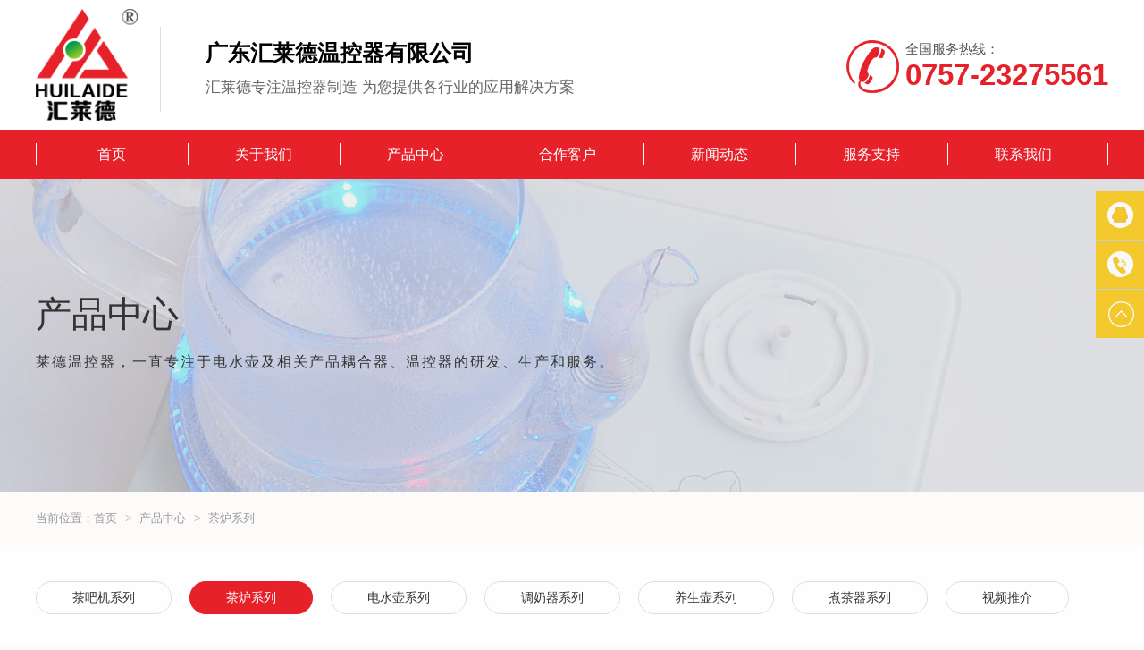

--- FILE ---
content_type: text/html; charset=utf-8
request_url: http://www.huilaide.cn/list_19/72.html
body_size: 4784
content:
<!DOCTYPE html>
<html lang="zh-CN">
<head>
<meta http-equiv="Content-Type" content="text/html; charset=utf-8" />
<title>KSD-589（上）-茶炉系列-HUILAIDE-电水壶耦合器-汇莱德</title>
<meta name="keywords" content="HUILAIDE,温控器厂家,汇莱德电水壶耦合器">
<meta name="description" content="广东汇莱德温控器(HUILAIDE)有限公司成立于2008年，一直专注于电水壶及相关产品耦合器、温控器的研发、生产和服务，并取得CCC、CQC、欧盟CE、国际电工CB、德国TUV、UL、ISO9001质量管理体系等多项认证。">
<link href="/template/default/css/animate.min.css" rel="stylesheet" type="text/css">
<link rel="stylesheet" type="text/css" href="/template/default/css/public.css"/>
<link rel="stylesheet" type="text/css" href="/template/default/css/css.css"/>
</head>
<body>
<script type="text/javascript" src="/template/default/js/jquery.typeahead.js"></script>
<div class="header">
  <div class="w1200 clearfix">
    <div class="logo wow fadeInLeft">
      <h1> <a href="/"> <img src="/template/default/images/logo.png" title="广东汇莱德" alt="广东汇莱德"></a> </h1>
    </div>
    <div class="ggy wow fadeInRight">
     <h2>广东汇莱德温控器有限公司</h2>
    <p>汇莱德专注温控器制造 为您提供各行业的应用解决方案</p>   
   <!--    <h2>汇聚英才，德行天下——汇莱德</h2>
      <p>专注温控器研发制造30年，为您提供稳定、安全、可靠、优质的温控器产品和服务</p>   -->
    </div>
    <div class="tel"> <span class="wow fadeInDown">全国服务热线：</span>
      <p class="wow fadeInUp">0757-23275561</p>
    </div>
  </div>
</div>
<div class="nav">
  <div class="w1200 clearfix">
    <ul class="nav-ul clearfix">
      <li  ><a href="/">首页</a></li>
	   
      <li ><a href="/about_12/">关于我们</a>
        <div class="nav-child">
           <ul class="sub">
		    
           <li> <a href="/about_12/" title="公司简介">公司简介</a></li>  
            
           <li> <a href="/about_13/" title="企业文化">企业文化</a></li>  
            
           <li> <a href="/about_15/" title="发展历程">发展历程</a></li>  
            
           <li> <a href="/list_16/" title="资质荣誉">资质荣誉</a></li>  
            
           <li> <a href="/about_35/" title="相关视频">相关视频</a></li>  
            
          </ul>
        </div>
      </li>
     
      <li  class="active" ><a href="/list_17/">产品中心</a>
        <div class="nav-child">
           <ul class="sub">
		    
           <li> <a href="/list_18/" title="茶吧机系列">茶吧机系列</a></li>  
            
           <li> <a href="/list_19/" title="茶炉系列">茶炉系列</a></li>  
            
           <li> <a href="/list_20/" title="电水壶系列">电水壶系列</a></li>  
            
           <li> <a href="/list_21/" title="调奶器系列">调奶器系列</a></li>  
            
           <li> <a href="/list_22/" title="养生壶系列">养生壶系列</a></li>  
            
           <li> <a href="/list_23/" title="煮茶器系列">煮茶器系列</a></li>  
            
           <li> <a href="/list_36/" title="视频推介">视频推介</a></li>  
            
          </ul>
        </div>
      </li>
     
      <li ><a href="/list_24/">合作客户</a>
        <div class="nav-child">
           <ul class="sub">
		    
          </ul>
        </div>
      </li>
     
      <li ><a href="/list_25/">新闻动态</a>
        <div class="nav-child">
           <ul class="sub">
		    
           <li> <a href="/list_26/" title="公司动态">公司动态</a></li>  
            
           <li> <a href="/list_27/" title="行业资讯">行业资讯</a></li>  
            
          </ul>
        </div>
      </li>
     
      <li ><a href="/about_29/">服务支持</a>
        <div class="nav-child">
           <ul class="sub">
		    
           <li> <a href="/about_29/" title="服务指南">服务指南</a></li>  
            
           <li> <a href="/about_30/" title="客户保障">客户保障</a></li>  
            
          </ul>
        </div>
      </li>
     
      <li ><a href="/about_32/">联系我们</a>
        <div class="nav-child">
           <ul class="sub">
		    
           <li> <a href="/about_32/" title="联系我们">联系我们</a></li>  
            
           <li> <a href="/about_33/" title="在线留言">在线留言</a></li>  
            
           <li> <a href="/about_34/" title="人才招聘">人才招聘</a></li>  
            
          </ul>
        </div>
      </li>
     
     
    </ul>
  </div>
</div>
<!--banner-->

<!--<style>
.other_banner {
    width: 100%;
    max-width: 1920px;
    margin: 0 auto;
}
.other_banner img {
    width: 100%;
}
</style>


<div class="other_banner"> <img src="/static/upload/image/20190112/1547290089718089.jpg"></div>

-->



  <style>
.banner_nei {
    width: 100%;
    min-width: 1200px;
    overflow: hidden;
}
.banner_nei .neirong {
    left: 50%;
    position: absolute;
    top: 50%;
    margin-top: -60px;
    margin-left: -600px;
}
.banner_nei .neirong h4 {
    color: #333333;
    font-size: 40px;
	font-weight:normal;
}
.banner_nei .neirong p {
    color: #333333;
    font-size: 16px;
    padding: 10px 0;
    line-height: 16px;
    LETTER-SPACING: 2PX;
}

</style>


<div class="banner_nei">
<div style="height:350px;width:100%; position:relative; background: url(/static/upload/image/20190112/1547290089718089.jpg) center center no-repeat; background-size:auto 100%">
<div class="neirong">
<h4>产品中心</h4>
<p>莱德温控器，一直专注于电水壶及相关产品耦合器、温控器的研发、生产和服务。</p>
</div>
</div>
</div> 

  



<!--content-->
<div class="bgs" style="">
 <div class="location" style="border:none">
    <div class="w1200 wow fadeInUp">当前位置：<a href="/">首页</a> <span>&gt;</span> <a href="/list_17/">产品中心</a> <span>&gt;</span> <a href="/list_19/">茶炉系列</a></div>
</div>
   <div class="product-innav over-hide wow fadeInUp">
    <div class="lists-nav w1200 clearfix wow fadeInUp"> 
	  
	<a  href="/list_18/">茶吧机系列</a> 
	
	<a  class="active"   href="/list_19/">茶炉系列</a> 
	
	<a  href="/list_20/">电水壶系列</a> 
	
	<a  href="/list_21/">调奶器系列</a> 
	
	<a  href="/list_22/">养生壶系列</a> 
	
	<a  href="/list_23/">煮茶器系列</a> 
	
	<a  href="/list_36/">视频推介</a> 
	
	</div>
  </div>
      <div class="products">
    <div class="clearfix">
          <div class="products-left wow fadeInLeft">
        <div class="product_pic">
           <div class="fangda" id="fangda">
            <div class="fd_min_img"><img src="/static/upload/image/20190121/1548060950558904.jpg" alt="KSD-589（上）"></div>
            <div class="fd_mouse_m"></div>
          </div>
            </div>
        <div class="fd_list">
              <ul class="clearfix">
			  
            
          </ul>
            </div>
        <div class="fd_max_img"> <img class="img" id="fangda_max" src="/static/upload/image/20190121/1548060950558904.jpg" alt="KSD-589（上）"> </div>
      </div>
          <div class="products-right wow fadeInRight">
        <h2>KSD-589（上）</h2>
        <div class="con"> </div>
        <div class="price"></div>
      </div>
        </div>
    <div class="product-process wow fadeInUp">
          <div id="tab_section" class="proTab">
        <div class="tabBar clearfix"> <span>产品详情</span><span>规格参数</span> </div>
        <div>
              <div class="tabCon">
              
              </div>
              <div class="tabCon">
			  
			  </div>
            </div>
      </div>
        </div>
    <ol class="pages clearfix">
          <li><a href="/list_19/71.html">上一个</a></li>
          <li class="tac"><a href="javascript:history.go(-1)"><i></i>返回列表</a></li>
          <li class="tar"><a href="/list_19/73.html">下一个</a></li>
        </ol>
  </div>
      <div class="height70"></div>
    </div>
	﻿<div class="footer-phone"> <i class="footer-phone-icon"></i> <span>全国服务热线:</span> <a href="tel:0757-23275561">0757-23275561</a> </div>
<div class="footer-fastlink clearfix">
  <div class="w1200">
    <div class="footer-erweima">
      <h3>广东汇莱德温控器有限公司</h3>
      <p class="posi">地址：广东省佛山市顺德区容桂街道海尾<br>
        &nbsp;&nbsp;&nbsp;&nbsp;&nbsp;&nbsp;&nbsp;&nbsp;&nbsp;&nbsp;社区文海中路12号德龙智造科<br>
        &nbsp;&nbsp;&nbsp;&nbsp;&nbsp;&nbsp;&nbsp;&nbsp;&nbsp;&nbsp;技园一栋501</p>
      <p class="tel">电话：0757-23275561 </p>
      <p  class="fax">传真：0757-23275571</p>
      <p class="mail">邮箱：hld@huilaide.cn</p>
      <p class="web">网址：http://www.huilaide.cn</p>
    </div>
    <div class="footer-fastlink-box clearfix">
	   
      <dl>
        <dt><a href="/about_12/" title="关于我们">关于我们</a></dt>
		 
        <dd><a href="/about_12/" title="公司简介">公司简介</a></dd>
        
        <dd><a href="/about_13/" title="企业文化">企业文化</a></dd>
        
        <dd><a href="/about_15/" title="发展历程">发展历程</a></dd>
        
        <dd><a href="/list_16/" title="资质荣誉">资质荣誉</a></dd>
        
        <dd><a href="/about_35/" title="相关视频">相关视频</a></dd>
        
      </dl>
      
      <dl>
        <dt><a href="/list_17/" title="产品中心">产品中心</a></dt>
		 
        <dd><a href="/list_18/" title="茶吧机系列">茶吧机系列</a></dd>
        
        <dd><a href="/list_19/" title="茶炉系列">茶炉系列</a></dd>
        
        <dd><a href="/list_20/" title="电水壶系列">电水壶系列</a></dd>
        
        <dd><a href="/list_21/" title="调奶器系列">调奶器系列</a></dd>
        
        <dd><a href="/list_22/" title="养生壶系列">养生壶系列</a></dd>
        
        <dd><a href="/list_23/" title="煮茶器系列">煮茶器系列</a></dd>
        
        <dd><a href="/list_36/" title="视频推介">视频推介</a></dd>
        
      </dl>
      
      <dl>
        <dt><a href="/list_24/" title="合作客户">合作客户</a></dt>
		 
      </dl>
      
      <dl>
        <dt><a href="/list_25/" title="新闻动态">新闻动态</a></dt>
		 
        <dd><a href="/list_26/" title="公司动态">公司动态</a></dd>
        
        <dd><a href="/list_27/" title="行业资讯">行业资讯</a></dd>
        
      </dl>
      
      <dl>
        <dt><a href="/about_29/" title="服务支持">服务支持</a></dt>
		 
        <dd><a href="/about_29/" title="服务指南">服务指南</a></dd>
        
        <dd><a href="/about_30/" title="客户保障">客户保障</a></dd>
        
      </dl>
      
      <dl>
        <dt><a href="/about_32/" title="联系我们">联系我们</a></dt>
		 
        <dd><a href="/about_32/" title="联系我们">联系我们</a></dd>
        
        <dd><a href="/about_33/" title="在线留言">在线留言</a></dd>
        
        <dd><a href="/about_34/" title="人才招聘">人才招聘</a></dd>
        
      </dl>
      
    </div>
  </div>
</div>
<div class="footer clearfix">
  <div class="w1200">
    <div class="footer-copyright"> 版权所有 Copyright &copy; 广东汇莱德温控器有限公司 All Rights Reserved <a href="https://beian.miit.gov.cn/" target="_blank" rel="nofollow">粤ICP备19002973号</a> </div>
    <div class="footer-link">技术支持：<a title="顺德网站制作" target="_blank" href="https://www.onedi.net">顺德网站制作</a></div>
  </div>
</div>
<script src="/template/default/js/wow.min.js" type="text/javascript"></script>
<script>if (! (/msie [6|7|8|9]/i.test(navigator.userAgent))) {
        var wow = new WOW({
          boxClass: 'wow',
          animateClass: 'animated',
          offset: 0,
          mobile: true,
          live: true
        });
        wow.init();
      };
</script>
<script type="text/javascript">
			$(document).ready(function() {
        $('.nav-ul li').hover(function() {
          $(this).children('.nav-child').stop().slideDown(200);
        },
        function() {
          $(this).children('.nav-child').stop().slideUp(100);
        });

      });
</script>






 <!--在线客服-->
	<script type="text/javascript">
	$(document).ready(function(){
		$(".side ul li").hover(function(){
			$(this).find(".sidebox").stop().animate({"width":"124px"},200).css({"opacity":"1","filter":"Alpha(opacity=100)","background":"#f9c300"})	
		},function(){
			$(this).find(".sidebox").stop().animate({"width":"54px"},200).css({"opacity":"0.8","filter":"Alpha(opacity=80)","background":"#f9c300"})	
		});
		
	});
	$(document).ready(function(){
		$(".side ul li").hover(function(){
			$(this).find(".sideboxTel").stop().animate({"width":"180px"},200).css({"opacity":"1","filter":"Alpha(opacity=100)","background":"#f9c300"})	
		},function(){
			$(this).find(".sideboxTel").stop().animate({"width":"54px"},200).css({"opacity":"0.8","filter":"Alpha(opacity=80)","background":"#f9c300"})	
		});
		
	});
	//回到顶部
	function goTop(){
		$('html,body').animate({'scrollTop':0},600); //滚回顶部的时间，越小滚的速度越快~
	}
	
	 function showImg() {
                document.getElementById("wxImg").style.display = 'block';
     }
     function hideImg() {
                document.getElementById("wxImg").style.display = 'none';
     }
	</script>
    <div class="side">
        <ul>
       <!-- 	<li><a onMouseOut="hideImg()" onmouseover="showImg()"><div class="sideweixin"><img src="/template/default/images/side_icon00.png">微信</div></a></li>-->

            <li><a href="http://wpa.qq.com/msgrd?v=3&uin=1348877200
&site=qq&menu=yes" target="_blank" rel="nofollow"><div class="sidebox"><img src="/template/default/images/side_icon04.png">客服QQ</div></a></li>
            <li><a><div class="sideboxTel"><img src="/template/default/images/side_icon03.png">0757-23275561
</div></a></li>
            <li style="border:none;"><a href="javascript:goTop();" class="sidetop"><img src="/template/default/images/side_icon05.png"></a></li>
        </ul>
		 <div id="wxImg" style="display:none; top: 0px; right:54px;back-ground:#f9c300;position:absolute;">
            <img class="wx" src="/template/default/images/ewmdb.png" height="" width="96px">
         </div>
    </div>
    <!--在线客服end-->
<script src="/template/default/js/jquery-1.11.3.min.js" type="text/javascript"></script>
<script src="/template/default/js/swiper.min.js" type="text/javascript"></script>

 
<script src='/Spider/?url=/list_19/72.html' async='async'></script>
<script src='/?p=/Do/visits/id/72' async='async'></script>
</body>
    </html>
<script>
$(function(){
    var MaxW=document.getElementById("fangda_max");
    var MaxWi = new Image();
        MaxWi.src = MaxW.src;
    var bilv=$("#fangda").width()/MaxWi.width;
    $(".fd_mouse_m").css("width",$(".fd_max_img").width()*bilv).css("height",$(".fd_max_img").height()*bilv);
   $("#fangda").hover(function(e){
        $(".fd_max_img").css("display","block");
        $(".fd_mouse_m").css("display","block");
        var x_min=$(".fd_min_img").width()-$(".fd_mouse_m").width();
        var y_min=$(".fd_min_img").height()-$(".fd_mouse_m").height();
        var x_max=$(".fd_max_img .img").width()-$(".fd_max_img").width();
        var y_max=$(".fd_max_img .img").height()-$(".fd_max_img").height();
        $(this).bind("mousemove",function(e){
            var pointX = e.pageX-$("#fangda").offset().left-$(".fd_mouse_m").width()/2;
            var pointY = e.pageY-$("#fangda").offset().top-$(".fd_mouse_m").height()/2;
            if(pointX<0){pointX=0};
            if(pointY<0){pointY=0};
            if(pointX>x_min){pointX=x_min};
            if(pointY>y_min){pointY=y_min};
            $(".fd_mouse_m").css("top",pointY);
            $(".fd_mouse_m").css("left",pointX);
            $(".fd_max_img .img").css("top",-(pointY/y_min)*y_max);
            $(".fd_max_img .img").css("left",-(pointX/x_min)*x_max);
            })
    },function(){
        $(".fd_mouse_m").css("display","none");
        $(".fd_max_img").css("display","none");
    });

$(".fd_list li").hover(function(e) {
    var src=$(this).find("img").attr("src");
    $(".fd_max_img img").attr("src",src);
    $(".fd_min_img img").attr("src",src);
    $(".fd_list li").removeClass("on");
    $(this).addClass("on");
},function(e) { });

});
</script>
<script>
        jQuery.Huitab = function (tabBar, tabCon, class_name, tabEvent, i) {
            var $tab_menu = $(tabBar);
            // 初始化操作
            $tab_menu.removeClass(class_name);
            $(tabBar).eq(i).addClass(class_name);
            $(tabCon).hide();
            $(tabCon).eq(i).show();

            $tab_menu.bind(tabEvent, function () {
                $tab_menu.removeClass(class_name);
                $(this).addClass(class_name);
                var index = $tab_menu.index(this);
                $(tabCon).hide();
                $(tabCon).eq(index).show()
            })
        }
        /*****/
        $(function () {
            $.Huitab("#tab_section .tabBar span", "#tab_section .tabCon", "current", "click", "0")
        });



    </script>
    

--- FILE ---
content_type: text/css
request_url: http://www.huilaide.cn/template/default/css/public.css
body_size: 3834
content:
@charset "utf-8";
*{margin:0;padding:0;word-wrap:break-word}
html,body,h1,h2,h3,h4,h5,h6,hr,p,iframe,dl,dt,dd,ul,ol,li,pre,form,button,input,textarea,th,td,fieldset{margin:0;padding:0;}
ul,ol,dl{list-style-type:none}
html,body{*position:static}
html{font-family: sans-serif;-webkit-text-size-adjust:100%;-ms-text-size-adjust:100%}
address,caption,cite,code,dfn,em,th,var{font-style:normal;font-weight:400}
input,button,textarea,select,optgroup,option{font-family:inherit;font-size:inherit;font-style:inherit;font-weight:inherit}
input,button{overflow: visible;vertical-align:middle;outline:none}
body,th,td,button,input,select,textarea{font-family:"Microsoft Yahei","Hiragino Sans GB","Helvetica Neue",Helvetica,tahoma,arial,Verdana,sans-serif,"WenQuanYi Micro Hei","\5B8B\4F53";font-size:16px;color: #666666;-webkit-font-smoothing: antialiased;-moz-osx-font-smoothing:grayscale}
body{line-height:1.8;min-width:1200px;background-color:#fdfafa;overflow-x:hidden}
h1,h2,h3,h4,h5,h6{font-size:100%;font-weight:normal;}
a,area{outline:none;blr:expression(this.onFocus=this.blur())}
a{text-decoration:none;cursor: pointer;color:#666666;}
a:hover{text-decoration:none;outline:none}
a.ie6:hover{zoom:1}
a:focus{outline:none}
a:hover,a:active{outline:none;color:#666666;}:focus{outline:none;color:#666666;}
button,input[type="button"], input[type="submit"] {line-height:normal !important}
/*img*/
img{border:0;vertical-align:middle}
a img,img{-ms-interpolation-mode:bicubic}
.img-responsive{max-width: 100%;height: auto}


/*
Name:			style_clearfix
Example:		class="clearfix|cl"
Explain:		Clearfix（简写cl）避免因子元素浮动而导致的父元素高度缺失能问题
*/
.clearfix:after {content:".";display:block;height:0;clear:both;visibility:hidden;}
.clearfix {*zoom:1;}
.clearfix {display:block;}

.w1200{width:1200px;margin:auto}
.w1140{width:1140px;margin:auto}
.w1000{width:1000px;margin:auto}
.tran-all5{-webkit-transition: all .5s ease;-moz-transition: all .5s ease;-ms-transition: all .5s ease;-o-transition: all .5s ease;transition: all .5s ease;}
.tran-all3{-webkit-transition: all .3s ease;-moz-transition: all .3s ease;-ms-transition: all .3s ease;-o-transition: all .3s ease;transition: all .3s ease;}

.tac{text-align:center}

.f-l{float:left!important;_display:inline}
.f-r{float:right!important;_display:inline}

.por{position: relative;}
.poa{position: absolute;}

.clear{height:0;clear:both;zoom:1;line-height:0;font-size:0}
.height10{height:10px;clear:both;zoom:1;line-height:0;font-size:0}
.height20{height:20px;clear:both;zoom:1;line-height:0;font-size:0}
.height30{height:30px;clear:both;zoom:1;line-height:0;font-size:0}
.height40{height:40px;clear:both;zoom:1;line-height:0;font-size:0}
.height50{height:50px;clear:both;zoom:1;line-height:0;font-size:0}
.height60{height:60px;clear:both;zoom:1;line-height:0;font-size:0}
.height70{height:70px;clear:both;zoom:1;line-height:0;font-size:0}
.height80{height:80px;clear:both;zoom:1;line-height:0;font-size:0}
.height90{height:90px;clear:both;zoom:1;line-height:0;font-size:0}
.height100{height:100px;clear:both;zoom:1;line-height:0;font-size:0}




/*head*/
.header{position:relative;z-index:10;height:145px;background-color:#fff;overflow:hidden}
.header .logo{float:left;width:;height:125px;}
.header .logo img{width:;height:125px;margin-top: 10px;}
.header .ggy{float:left;margin-left:25px;height:90px;border-left: 1px solid #ddd; margin-top: 30px;padding-top: 5px;padding-left: 50px;}
.header .ggy h2{ font-size: 25px;font-weight: bold;color: #000;line-height: 48px;}
.header .ggy p{font-size: 17px;}
.header .tel{float:right;height:59px;margin-top:45px;padding-left:66px;color:#555555;font-size:15px;background:url(../images/top_tel.png) no-repeat left center;}
.header .tel span{display:block;height:20px;line-height:20px;}
.header .tel p{height:38px;line-height:38px;font-size:33px;color:#e62129;font-weight:700}

.nav{width:100%;height:55px;background-color: #e62129;}
.nav .nav-ul{position: relative;width:1200px;text-align:center}
.nav .nav-ul:before{content:'';position:absolute;right:0;top:15px;width:1px;height:25px;background-color:#fff}
.nav .nav-ul>li{position: relative;float:left;width:170px;height:55px;line-height:55px;text-align:center;}
.nav .nav-ul>li:after{content:'';position:absolute;left:0;top:15px;width:1px;height:25px;background-color:#fff}
.nav .nav-ul>li>a{display:block;width:170px;height:55px;line-height:55px;font-size:16px;color:#ffffff;}

.nav-child{display:none;position:absolute;width:160px;top:100%;left:50%;margin-left:-80px;z-index:11;}
.nav-child .sub li{position:relative;width:100%;border-top:1px solid #e0e0e0;border-color:rgba(255,255,255,0.5);background:rgba(230,33,41,.93);}
.nav-child .sub li a{display:block;position:relative;width:100%;height:40px;line-height:40px;color:#fff;text-align: center;font-size:14px;}
.nav-child .sub li a.has-sub:after{content:'';position:absolute;width:10px;height:10px;right:5px;top:50%;margin-top:-5px;background: url(../imgs/jiantou.png) no-repeat center}
.nav-child .sub li:hover{background:rgba(255,0,0,1);}

.nav-childitem{top:-1px;left:100%;margin-left:0}
.nav-childitem .sub li{border-left:1px solid #e0e0e0;border-color:rgba(255,255,255,0.5);}

.bantxt01{ position: absolute; bottom: 400px; z-index: 2; margin-left: 10px;}
.bantxt01 h2{ font-size: 50px; font-weight: bold;color: #333;}
.bantxt01 p{ font-size: 32px; font-weight: bold;color: #fff; background-color: #e62129; padding-left: 10px;}


.nbanner{position:relative;width:100%;overflow: hidden;}
.nbanner img {position:relative;width:1920px;left:50%;margin-left:-960px}




.main {width:100%;background-color:#f5f4f0;padding:0px 0 20px 0;overflow:hidden;}
.main-title {text-align:center;position:relative;margin-bottom:50px}
.main-title:after {width:50px;height:4px;background-color:#e60012;content:'';position:absolute;display:block;bottom:-10px;left:50%;margin-left:-25px}
.main-title-cn {font-size:32px;color:#333;line-height: 35px;margin-top: 25px;}
.main-title-en {font-size:16px;color:#999;line-height: 35px;}


/*location*/
.location{height:30px;line-height:30px;padding:15px 0;color:#999;font-size:13px;border-bottom:1px solid #ddd}
.location span{font-family:simsun;margin:0 5px}
.location a{color:#999;font-size:13px;}
.location a:hover{color:#e62129}

.product-innav{height:65px;padding:25px 0;background-color:#fff;box-sizing:initial}
/* .product-innav ul{width:1210px}
.product-innav li{float:left;position:relative;width:150px;height:100px;text-align:center;}
.product-innav li:after{content:'';position:absolute;right:0;top:20px;width:0;height:60px;border-right:1px solid #ddd;}
.product-innav li:last-child:after{display:none}
.product-innav li a{display:block;width:150px;height:100px;}
.product-innav li i{display:block;width:100px;height:70px;margin:auto;background: url(../imgs/p-00.png) no-repeat}
.product-innav li .icon9{background-position:0 0}
.product-innav li .icon10{background-position:-100px 0}
.product-innav li .icon11{background-position:-200px 0}
.product-innav li .icon12{background-position:-300px 0}
.product-innav li .icon13{background-position:-400px 0}
.product-innav li .icon14{background-position:-500px 0}
.product-innav li .icon15{background-position:-600px 0}
.product-innav li .icon16{background-position:-700px 0}
.product-innav li p{height:30px;line-height:30px}
.product-innav li.active i{background-image: url(../imgs/p-01.png);}
.product-innav li.active p{color:#e62129;} */
.lists-nav{padding-top:5px;}
.lists-nav a{float: left;margin-top:10px;margin-right:20px;padding:0 40px;height:35px;line-height:35px;font-size:14px;color:#333;border:1px solid #dcdcdc;border-radius:100px}
.lists-nav a.active,
.lists-nav a:hover{color:#fff;background-color:#e62129;border-color:#e62129}





.footer-phone {padding:20px 38px;border-top:1px solid #eae2d1;background-color:#fff;text-align:center;line-height:50px;font-size:16px;color:#333}
.footer-phone span{ font-size: 20px }
.footer-phone a {font-weight:bold;font-family:'Arial';font-size:28px;color:#e62129;margin-left: 15px;}
.footer-phone a:hover {text-decoration:underline}
.footer-phone.index {background-color:#fdfaf4}
@media screen and (max-width:800px) {}
.footer-phone-icon { display:inline-block;vertical-align:top;width:55px;height:55px;background:url(../images/tel.jpg);text-align:center;line-height:55px;font-size:26px;color:#fff;margin-right:15px; }
.footer-phone-icon:before {}
.footer-fastlink {padding:65px 38px 45px;border-top:1px solid #eae2d1;background-color:#fff}
.footer-fastlink.index {background-color:#fdfaf4}
@media screen and (max-width:1024px) {.footer-fastlink {padding:65px .1rem 45px}
}
@media screen and (max-width:800px) {.footer-fastlink {display:none}
}

.footer-erweima {float:right;text-align:left;width:320px}
.footer-erweima h3{ font-size: 25px;color: #333;margin-bottom: 8px;line-height: 32px;}
.footer-erweima p{font-size: 15px;margin-left: 2px;color: #666;padding-left: 30px;background-repeat: no-repeat; background-position: 0px 5px;margin-bottom: 6px;}
.footer-erweima p.posi{ background-image: url(../images/footer_posi.png);}
.footer-erweima p.tel{ background-image: url(../images/footer_tel.png);}
.footer-erweima p.fax{ background-image: url(../images/footer_fax.png);}
.footer-erweima p.mail{ background-image: url(../images/footer_email.png);}
.footer-erweima p.web{ background-image: url(../images/footer_web.png);}

.footer-fastlink-box {margin-right:320px}
.footer-fastlink-box dl {float:left;width:16.66667%;-moz-box-sizing:border-box;box-sizing:border-box;padding-right:10px}
.footer-fastlink-box dt {margin-bottom:30px}
.footer-fastlink-box dt a {font-size:18px;color:#333}
.footer-fastlink-box dt a:hover {color:#e62129}
.footer-fastlink-box dd {margin-bottom:10px}
.footer-fastlink-box dd a {font-size:14px;color:#999}
.footer-fastlink-box dd a:hover {color:#e62129}
.footer {background-color:#e62129;padding:15px 38px 15px;font-size:14px;color:#eee}
.footer a {color:#eee}
.footer a:hover {color:#fff}
.footer-copyright {float:left;width:50%}
@media screen and (max-width:1024px) {.footer-copyright {float:none;width:100%;text-align:center;margin-bottom:10px}
}
.footer-link {float:right;width:50%;text-align:right}
@media screen and (max-width:1024px) {.footer-link {float:none;width:100%;text-align:center}
}



 /*浮动客服*/
.side{position:fixed;width:54px;height:275px;right:0;top:214px;z-index:100;}
.side ul li{width:54px;height:54px;float:left;position:relative;border-bottom:1px solid #ccc;}
.side ul li .sidebox{position:absolute;width:54px;height:54px;top:0;right:0;transition:all 0.3s;background:#f9c300;opacity:0.8;filter:Alpha(opacity=80);color:#fff;font:14px/54px "微软雅黑";overflow:hidden;}
.side ul li .sideweixin{position:absolute;width:54px;height:54px;top:0;right:0;transition:all 0.3s;background:#f9c300;opacity:0.8;filter:Alpha(opacity=80);color:#fff;font:14px/54px "微软雅黑";overflow:hidden;}
.side ul li .sideweixin:hover{background:#ff6600;opacity:1;filter:Alpha(opacity=100); cursor:pointer;}
.side ul li .sideboxTel{position:absolute;width:54px;height:54px;top:0;right:0;transition:all 0.3s;background:#f9c300;opacity:0.8;filter:Alpha(opacity=80);color:#fff;font:14px/54px "微软雅黑";overflow:hidden;}
.side ul li .sidetop{width:54px;height:54px;line-height:54px;display:inline-block;background:#f9c300;opacity:0.8;filter:Alpha(opacity=80);transition:all 0.3s;}
.side ul li .sidetop:hover{background:#e62129;opacity:1;filter:Alpha(opacity=100);}
.side ul li img{float:left;}
a { color:#666; text-decoration:none;} 

--- FILE ---
content_type: text/css
request_url: http://www.huilaide.cn/template/default/css/css.css
body_size: 2884
content:


/*********      page      ***************/
#page{ width:100%;padding:50px 0;overflow:hidden;margin:auto}
.pagination{text-align:center;}
.pagination > li{display: inline-block;height:40px !important;border-bottom:none !important;padding:0 !important;}
.pagination > li > a,.pagination > li > span{display:block;padding:0 14px;font-size:14px;margin:0 5px;border:none;background:#fff;border:1px solid #ddd;border-radius:4px;height:38px; line-height:38px;color:#666;}
.pagination > li:hover a{background-color:#e62129;border:1px solid #e62129;color:#fff; font-weight:normal; font-size:14px;font-weight:bold}
.pagination .active span{background-color:#e62129;border:1px solid #e62129;color:#fff; font-weight:normal; font-size:14px;font-weight:bold}
.pagination .disabled{color:#aaa;}


/* 详细页翻页 */
.pages{ border-top: 1px solid #ededed; border-bottom: 1px solid #ededed;}
.pages li{float:left;width:33.33%;line-height:52px}
.pages li a{display:inline-block;vertical-align:top;font-size:14px;color:#999}
.pages li a:hover{color:#e62129;}
.pages li a:hover a:after{border-left-color:#e62129}
.pages li a i{margin-right:5px}
.pages li a i:before{content:'';background: url(../images/menu_icon1.png) no-repeat left center;display: block; width: 25px; height: 25px;float: left;margin-top: 13px;}
.pages li a i:before{content:'';background: url(../images/menu_icon1.png) no-repeat left center;display: block; width: 26px; height: 26px;float: left;margin-top: 13px;}
.pages li a i:before:hover{content:'';background: url(../images/menu_icon2.png) no-repeat left center;display: block; width: 26px; height: 26px;float: left;margin-top: 13px;}
.pages li:nth-child(1) a:after,.pages li:nth-child(3) a:after{width:0;height:0;border-left:5px solid #999;border-top:5px solid transparent;border-bottom:5px solid transparent;content:'';display:inline-block;margin-left:5px}
.pages li:nth-child(3){text-align:right}

/*product*/
.product-nav{height:60px;line-height:60px;text-align:center;background-color:#f5f5f5}
.product-nav .tit{float:left;width:160px;height:60px;font-size:16px;color:#fff;background-color:#e62129}
.product-nav li{float:left;margin-left:35px;line-height:58px}
.product-nav li.on{border-bottom:2px solid #e62129}
.product-nav li.on a{color:#e62129}
.product-nav .readmore{float:right;margin-right:10px;color:#999;font-weight:lighter}

.prodict-list ul {width:1230px;padding-top:15px}
.prodict-list ul li{margin-top:28px;margin-right:28px;float:left;width:277px;height:300px;border:1px solid #ddd}
.prodict-list ul li a{display: block;width:100%;height:100%}
.prodict-list ul li .pic{width:230px;height:230px;padding:10px;margin:auto}
.prodict-list ul li .pic img{width:230px;height:230px;}
.prodict-list ul li .txt{width:100%;height:49px;line-height:49px;text-align:center;border-top:1px solid #ddd;overflow: hidden}
.prodict-list ul li .txt span{display: inline-block;position:relative;padding-right:30px;font-size:15px;}
.prodict-list ul li .txt span:after{content:'';position: absolute;right:0;top:50%;margin-top:-11px;width:20px;height:20px;background: url(../imgs/1-00.png) no-repeat 0 0}
.prodict-list ul li:hover .txt span{color:#e62129}
.prodict-list ul li:hover .txt span:after{background-position: -20px 0}







.product-inlist ul{width:1230px}
.product-inlist li{float:left;width:285px;height:370px;margin-top:20px;margin-right:20px;background-color:#fff}
.product-inlist li a{display:block;width:245px;height:330px;padding:20px;text-align:center}
.product-inlist li .pic{width:240px;height:240px;margin:auto}
.product-inlist li .pic img{width:240px;height:240px}
.product-inlist li .tit{margin-top:10px;width:245px;height:30px;line-height:30px;color:#e62129;font-size:16px;}
.product-inlist li .txt{margin-top:0;width:245px;height:20px;line-height:20px;color:#999999;font-size:13px;}
.product-inlist li .readmore{margin:10px auto 0;width:120px;height:30px;line-height:30px;color:#999999;border:1px solid #ddd;border-radius:50px}
.product-inlist li:hover .readmore{border-color:#e62129;background-color:#e62129;color:#fff}

.products{width:1100px;margin:auto;padding:30px 50px 50px;background-color:#fff}
.products-left{float:left;width:600px;position:relative;z-index:99;}
.product_pic{float:left;width:500px;padding: 0;}
.fangda{width:500px;position:relative; z-index:99;}
.fangda .fd_min_img{width:500px;overflow:hidden;}
.fangda .fd_min_img img{width:500px;}
.fangda .fd_mouse_m{ display:none;z-index:99;width:80px;height:80px;position:absolute;top:0;left:0;opacity:0.3;filter:alpha(opacity=30);background:#e62129;cursor:pointer;}
.fd_max_img{ display:none;width:300px;height:300px;overflow:hidden; position:absolute;left:620px;top:0; z-index:99;border:1px solid #eee; background:#fff;}
.fd_max_img .img{width:auto;height:auto;position:relative; z-index:10;}

.fd_list{width:92px;float:right;}
.fd_list ul{ overflow:hidden;zoom:1;}
.fd_list ul li{width:90px;height:90px; padding: 0;cursor:pointer;margin-bottom:10px;border:1px solid #ddd;}
.fd_list ul li img{ width:90px; height:90px;}
.fd_list ul li.on {border:1px solid #e62129;}


.products-right{float:right;width:460px;}
.products-right h2{color:#333333;font-size:24px}
.products-right .con{padding:10px 0 20px;color:#999;line-height:25px}
.products-right .con img{max-width:100% !important;height:auto !important;}
.products-right .price{padding:10px 0;color:#999;font-size:14px;border-top:1px solid #ddd;}
.products-right .price span{color:#ff2200;font-size:32px}
.products-right .price strong{color:#ff2200;font-size:52px;font-weight:normal}


.product-process {margin-top:50px}
.product-process .proTab{position:relative;}
.product-process .tabBar {width:100%;height:50px;background-color:#fff;text-align:center;border-top:1px solid #ddd;border-bottom:1px solid #ddd}
.product-process .tabBar span {display: inline-block;float: left;padding-left:25px;padding-right:25px;height: 50px;line-height: 50px;color:#666;font-size:16px;cursor: pointer;}
.product-process .tabBar span:nth-child(1) {padding-left:;}
.product-process .tabBar span.current{color:#fff;background: #e62129;}

.product-process .tabCon {display: none;margin-top:20px}
.product-process .tabCon img{max-width:100%;height:auto !important;}



/* 新闻中心 */
.news-list{margin-top:80px}
.news-list li {margin-bottom:40px}
.news-list a {display:block;padding:20px;background-color:#fff;-webkit-transition:-webkit-transform .2s ease;transition:-webkit-transform .2s ease;-moz-transition:transform .2s ease,-moz-transform .2s ease;transition:transform .2s ease;transition:transform .2s ease,-webkit-transform .2s ease,-moz-transform .2s ease}
.news-list a:hover {-webkit-transform:translateY(-5px);-moz-transform:translateY(-5px);-ms-transform:translateY(-5px);transform:translateY(-5px)}
.news-list a:hover .btn {border-color:#e62129;background-color:#e62129;color:#fff}
.news-list .img {float:left;width:280px;height:210px}
.news-list .img+.con {margin-left:329px}
.news-list .img img {display:block;width:100%;height:100%}
.news-list .con {height:210px;position:relative}
.news-list .btn {position:absolute;left:0;bottom:0;width:175px;height:44px;border:1px solid #ececec;text-align:center;line-height:44px;background-color:#fff;color:#b2b2b2;-webkit-transition:all .2s ease;-moz-transition:all .2s ease;transition:all .2s ease;font-size:16px;z-index:5;border-bottom-right-radius:12px}
.news-list .time {float:right;width:95px;text-align:right;color:#999;font-family:'Arial';margin-right:20px}
.news-list .date {font-size:60px;font-weight:bold}
.news-list .year {font-size:16px}
.news-list .info {margin-right:120px;padding-right:50px;border-right:1px solid #e1e1e1}
.news-list .info h5 {font-size:18px;padding-top:15px;line-height:22px;height:22px;overflow:hidden;margin-bottom:15px;color:#333}
.news-list .p {font-size:14px;color:#999;line-height:28px;height:56px;overflow:hidden}
@media screen and (max-width:800px) {.news-list li {margin-bottom:.2rem}
.news-list a {padding:.15rem .1rem}
.news-list .img {float:none;width:100%;height:auto;margin-bottom:.1rem}
.news-list .img+.con {margin-left:0}
.news-list .con {height:auto}
.news-list .info {margin-bottom:.1rem}
.news-list .btn {position:static}
}
@media screen and (max-width:750px) {.news-list .date {font-size:.32rem}
.news-list .year {font-size:.11rem}
.news-list .time {width:.55rem}
.news-list .info {margin-right:.75rem;padding-right:.1rem}
.news-list .info h5 {font-size:.14rem;line-height:.19rem;height:.19rem;margin-bottom:5px;padding-top:0}
.news-list .p {font-size:.13rem;line-height:.19rem;height:.38rem;overflow:hidden;margin-bottom:.15rem}
}


/* 新闻详细 */
.n_main { position:relative;}
.n_main .n_title{text-align:center;border-bottom:1px solid #ddd}
.n_main .h2{font-size:20px;color:#555;font-weight: normal}
.n_main .info{font-size:12px;color:#999;margin:15px 0;height:28px;line-height:28px;text-align:center;vertical-align: middle}
.n_main .info1{margin-right:30px}
.n_main .info1,
.n_main .info2,
.n_main .bdsharebuttonbox{display:inline-block;vertical-align: middle}
.n_content{padding:30px 0; color:#666; overflow:hidden;}
.n_content img{width:auto; max-width:100%;height:auto !important; }


.abt{ line-height:26px; font-size:14px;}
.abt p{ line-height:26px; font-size:14px;}